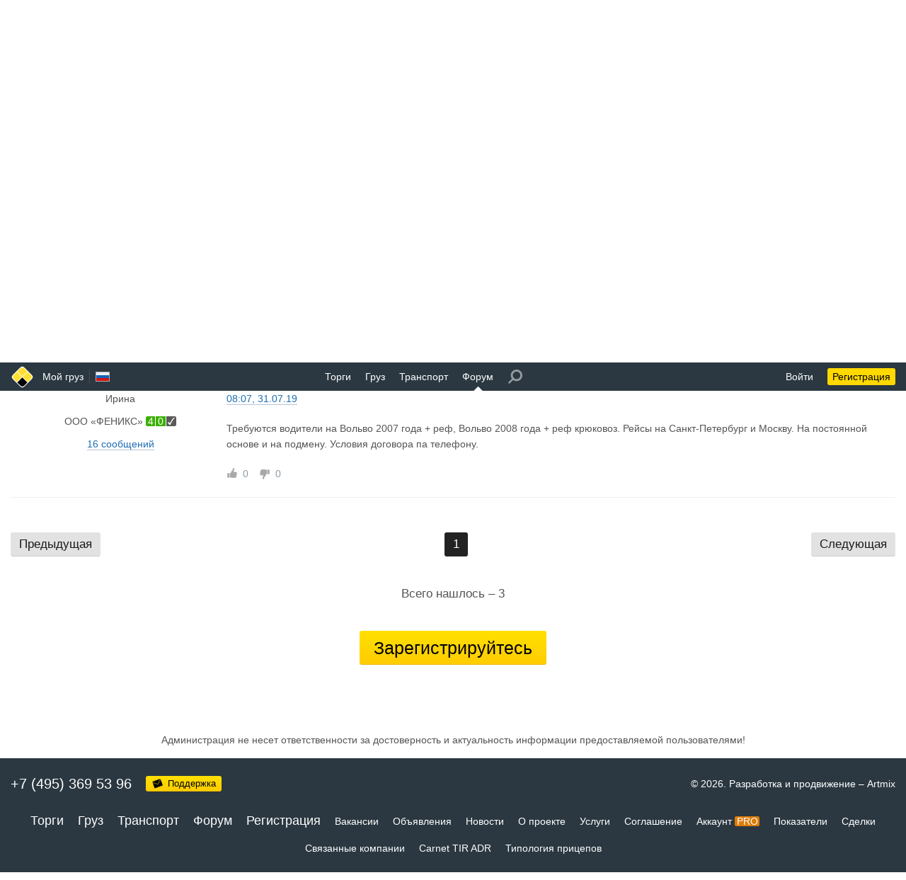

--- FILE ---
content_type: text/html; charset=utf-8
request_url: https://www.moigruz.ru/forum-posts/1511/
body_size: 28147
content:
<!DOCTYPE html>
<html class="desktop other"><head><meta http-equiv="Content-Type" content="text/html; charset=utf-8"><meta name="robots" content="noindex"><meta name="keywords" content="Мой груз, Россия, Москва, Санкт-Петербург, грузы, грузоперевозки, грузовые автомобили, грузовой транспорт, перевозка грузов, грузы для перевозок, поиск грузов"><meta name="format-detection" content="telephone=no"><meta name="google-site-verification" content="vbmx-QbVhf9-U0WzVhhP25LG6EIc0AMmMEcH2k9HTIk"><meta name="yandex-verification" content="8fdf9a25c5b5d783"><meta name="viewport" content="width=device-width"><title>Требуется водитель на рейс.</title><base href="https://www.moigruz.ru/"><link rel="canonical" href="https://www.moigruz.ru/forum-posts/1511/"><link rel="stylesheet" type="text/css" href="/.merged/1115.styles.p.primary.css"><link rel="shortcut icon" href="/.etc/favicon.ico"></head><body style="overflow-y: scroll;" class="fixed"><div class="layout layout_header"></div><table class="layout layout_header"><tr class="header"><td><div><div><a href="/" class="logo" title="Грузоперевозки, поиск грузов и транспорта | Мой груз"><span><span></span><span></span></span><span><span></span><span></span></span></a><table><tr><td><table class="nowrap"><tr><td class="more_800"><a href="/" title="Грузоперевозки, поиск грузов и транспорта | Мой груз">Мой груз</a></td><td class="header_separator more_800"></td><td><a href="javascript://" class="langs" onclick="return common.hints.center(this, document.querySelector('div.langs_hint&gt;div').cloneNode(true))" title="Сменить язык" rel="nofollow"><span class="lang_RU"></span></a></td><td class="header_space_x2"></td></tr></table></td><td><table class="nowrap"><tr><td><a href="/trades/">Торги</a></td><td class="header_space_x2"></td><td><a href="/freights/" title="Поиск груза">Груз</a></td><td class="header_space_x2"></td><td><a href="/trucks/" title="Поиск транспорта">Транспорт</a></td><td class="header_space_x2"></td><td class="header_selected"><a href="/forum/" title="Форум по грузоперевозкам">Форум</a></td><td class="header_space_x2 more_800"></td><td class="more_800"><a href="javascript://" class="header_search" onclick="return common.hints.center(this, '&lt;a\x20href=\x22\/register\/\x22\x20class=\x22solid\x22&gt;&lt;span\x20class=\x22decoration\x22&gt;Зарегистрируйтесь&lt;\/span&gt;&lt;\/a&gt;')" style="opacity: 0.5;"></a></td></tr></table></td><td><table><tr><td class="header_space_x2"></td><td class="nowrap"><a href="javascript://" id="auth_enter_link" onclick="return auth_enter()" rel="nofollow">Войти</a></td><td class="header_space_x2"></td><td class="nowrap"><a href="/register/" class="header_backing header_backing_on">Регистрация</a></td></tr></table></td></tr></table></div></div></td></tr></table><table class="layout"><tr class="header_offset"><td></td></tr><tr class="content"><td><div><div><div class="controls"><a href="javascript://" class="dotted" onclick="return forum_search_hint_show(this)" rel="nofollow"><span class="decoration">Поиск</span></a><span class="inactive more_800">|</span><a href="/info/rules-of-forum/" class="solid more_800"><span class="decoration">Правила</span></a></div><table class="backpath"><tr><td><a href="/forum/" class="solid wicon wicon_larr blue"><span class="decoration">Форум</span></a></td><td><div class="shade"><a href="/forum-topics/18/" class="solid wicon wicon_larr blue"><span class="decoration">Товары и услуги</span></a></div></td></tr></table><h1 class="with with_100"><div>Требуется водитель на рейс.</div></h1><table class="default default_fullwidth auto"><colgroup><col style="width: 24%;" class="more_800"><col></colgroup><thead><tr><td class="center more_800"><div>Автор</div></td><td>Сообщение</td></tr></thead><tbody><tr data-id="12353"><td class="more_800"><div class="post_left"><p><span class="intop wb"><span class=""><span class="decoration" title="Артур">Артур</span></span></span></p><div class="p"><span class="intop wb"><span class="inactive"><span title="ООО «ПТК ПРОМСТАЛЬ»">ООО «ПТК ПРОМСТАЛЬ»</span></span><nowrap><span> </span><nobr><a href="javascript://" onclick="return rating_hint_show(this,6730,1486056506,19,3,'yes',0,0,0,'no','yes','inactive','Ликвидировано')"><span class="rating"><span class="success">19</span><span class="warning">3</span><span class="warning crossmark"></span></span></a></nobr></nowrap></span></div><p><a href="/forum/search/?author=8699" class="solid"><span class="decoration">93 сообщения</span></a></p></div></td><td><div class="post_right"><a name="12353" class="anchor"></a><table class="top pp" style="width: 100%;"><tr><td><div class="more_800"><a href="/forum-posts/jump/12353/" class="solid"><span class="decoration">15:51, 07.07.19</span></a></div><div class="less_800"><table style="width: 100%;"><tr><td><table><tr><td><table class="intop"><tr><td><div class="shade"><span class=""><span class="decoration" title="Артур"><nowrap>Артур</nowrap></span></span></div></td></tr></table></td><td style="padding-left: 4px;"><table class="intop"><tr><td><div class="shade"><span class="inactive">из</span> <span class="inactive"><span title="ООО «ПТК ПРОМСТАЛЬ»">ООО «ПТК ПРОМСТАЛЬ»</span></span></div></td></tr></table></td></tr></table></td><td class="right nowrap" style="padding-left: 10px;"><a href="/forum-posts/jump/12353/" class="solid"><span class="decoration">07.07.19</span></a></td></tr></table></div></td></tr></table><div><span>Организации срочно требуется подменный водитель на один рейс до Москвы и обратно. Условия сделки по телефону.</span><span> </span><br><span>Машина загружена, затаможена. Водитель заболел.</span></div><table class="shift_x2 bottom" style="width: 100%;"><tr><td class="nowrap" style="width: 1px;"><span class="wicon wicon_like inactive" title="Нравится"><span>0</span></span><span class="wicon wicon_dislike inactive" title="Не нравится" style="margin-left: 15px;"><span>0</span></span></td><td></td></tr></table></div></td></tr><tr data-id="12359"><td class="more_800"><div class="post_left"><p><span class="intop wb"><span class=""><span class="decoration" title="Павел">Павел</span></span></span></p><div class="p"><span class="intop wb"><span class=""><span title="ООО «РЛ Авто»">ООО «РЛ Авто»</span></span><nowrap><span> </span><nobr><a href="javascript://" onclick="return rating_hint_show(this,2682,1306150759,1,0,'no',9,9,0,'yes','invoice','active','Действующее')"><span class="rating"><span class="success">1</span><span class="success">0</span><span class="success checkmark"></span></span> <span class="vehicle vehicle_green"></span><span class="success" style="margin-left: 0.15em;">9</span></a> <span class="pro">PRO</span></nobr></nowrap></span></div><p><a href="/forum/search/?author=8258" class="solid"><span class="decoration">90 сообщений</span></a></p></div></td><td><div class="post_right"><a name="12359" class="anchor"></a><table class="top pp" style="width: 100%;"><tr><td><div class="more_800"><a href="/forum-posts/jump/12359/" class="solid"><span class="decoration">09:11, 08.07.19</span></a></div><div class="less_800"><table style="width: 100%;"><tr><td><table><tr><td><table class="intop"><tr><td><div class="shade"><span class=""><span class="decoration" title="Павел"><nowrap>Павел</nowrap></span></span></div></td></tr></table></td><td style="padding-left: 4px;"><table class="intop"><tr><td><div class="shade"><span class="">из</span> <span class=""><span title="ООО «РЛ Авто»">ООО «РЛ Авто»</span></span></div></td></tr></table></td></tr></table></td><td class="right nowrap" style="padding-left: 10px;"><a href="/forum-posts/jump/12359/" class="solid"><span class="decoration">08.07.19</span></a></td></tr></table></div></td></tr></table><div><span>Требуется водитель категории Е, рейсы Клд-Мск-Клд, как на подмен так и на постоянную основу!!</span></div><table class="shift_x2 bottom" style="width: 100%;"><tr><td class="nowrap" style="width: 1px;"><span class="wicon wicon_like inactive" title="Нравится"><span>0</span></span><span class="wicon wicon_dislike inactive" title="Не нравится" style="margin-left: 15px;"><span>0</span></span></td><td></td></tr></table></div></td></tr><tr data-id="12533"><td class="more_800"><div class="post_left"><p><span class="intop wb"><span class=""><span class="decoration" title="Ирина">Ирина</span></span></span></p><div class="p"><span class="intop wb"><span class=""><span title="ООО «ФЕНИКС»">ООО «ФЕНИКС»</span></span><nowrap><span> </span><nobr><a href="javascript://" onclick="return rating_hint_show(this,8037,1531894846,4,0,'no',0,0,0,'yes','yes','active','Действующее')"><span class="rating"><span class="success">4</span><span class="success">0</span><span class="normal checkmark"></span></span></a></nobr></nowrap></span></div><p><a href="/forum/search/?author=10423" class="solid"><span class="decoration">16 сообщений</span></a></p></div></td><td><div class="post_right"><a name="12533" class="anchor"></a><table class="top pp" style="width: 100%;"><tr><td><div class="more_800"><a href="/forum-posts/jump/12533/" class="solid"><span class="decoration">08:07, 31.07.19</span></a></div><div class="less_800"><table style="width: 100%;"><tr><td><table><tr><td><table class="intop"><tr><td><div class="shade"><span class=""><span class="decoration" title="Ирина"><nowrap>Ирина</nowrap></span></span></div></td></tr></table></td><td style="padding-left: 4px;"><table class="intop"><tr><td><div class="shade"><span class="">из</span> <span class=""><span title="ООО «ФЕНИКС»">ООО «ФЕНИКС»</span></span></div></td></tr></table></td></tr></table></td><td class="right nowrap" style="padding-left: 10px;"><a href="/forum-posts/jump/12533/" class="solid"><span class="decoration">31.07.19</span></a></td></tr></table></div></td></tr></table><div><span>Требуются водители на Вольво 2007 года + реф, Вольво 2008 года + реф крюковоз. Рейсы на Санкт-Петербург и Москву. На постоянной основе и на подмену. Условия договора па телефону.</span></div><table class="shift_x2 bottom" style="width: 100%;"><tr><td class="nowrap" style="width: 1px;"><span class="wicon wicon_like inactive" title="Нравится"><span>0</span></span><span class="wicon wicon_dislike inactive" title="Не нравится" style="margin-left: 15px;"><span>0</span></span></td><td></td></tr></table></div></td></tr></tbody></table><div class="pagination" data-stamp="1.1"><table><tr><td><span class="button_4 inactive">Предыдущая</span></td><td class="more_800"><table><tr><td><span class="button_4 dark">1</span></td></tr></table></td><td><span class="button_4 inactive">Следующая</span></td></tr></table><p class="p4 big center">Всего нашлось – 3</p></div><p class="shift_submit center"><a href="/register/" class="button_5 yellow">Зарегистрируйтесь</a></p></div></div></td></tr><tr class="remark"><td><div><div><!--noindex-->Администрация не несет ответственности за достоверность и актуальность информации предоставляемой пользователями!<!--/noindex--></div></div></td></tr><tr class="footer"><td><div><div><table class="contacts"><tr><td class="contacts_phone"><a href="tel:%2B74953695396">+7 (495) 369 53 96</a></td><td class="contacts_feedback"><a href="javascript://" class="button_1 yellow wicon wicon_email black" onclick="return email_hint_show(this, 'RequestForSupport', 'Запрос\x20в\x20поддержку')" rel="nofollow"><span>Поддержка</span></a></td><td class="contacts_space"></td><td class="contacts_artmix">© 2026<span class="more_800">. Разработка и продвижение – </span><span class="less_800"> – </span><a href="http://www.artmix.ru/" target="_blank"><span>Artmix</span></a></td></tr></table><div class="links"><a href="/trades/" class="biggest"><span>Торги</span></a><a href="/freights/" class="biggest"><span>Груз</span></a><a href="/trucks/" class="biggest"><span>Транспорт</span></a><a href="/forum/" class="biggest"><span>Форум</span></a><a href="/register/" class="biggest"><span>Регистрация</span></a><a href="/vacancies/" class=""><span>Вакансии</span></a><a href="/adverts/" class=""><span>Объявления</span></a><a href="/news/" class=""><span>Новости</span></a><a href="/about/" class=""><span>О проекте</span></a><a href="/services/" class=""><span>Услуги</span></a><a href="/terms-of-use/" class=""><span>Соглашение</span></a><a href="/info/pro/" class=""><span>Аккаунт</span><span> </span><span class="pro">PRO</span></a><a href="/info/rating/" class=""><span>Показатели</span></a><a href="/info/deals/" class=""><span>Сделки</span></a><a href="/info/related/" class=""><span>Связанные компании</span></a><a href="/info/carnet-tir-adr/" class=""><span>Carnet TIR ADR</span></a><a href="/info/trailers/" class=""><span>Типология прицепов</span></a></div></div></div></td></tr></table><div class="langs_hint" style="display: none;"><div class="hints_list"><span class="inactive">Русский</span><a href="javascript://" class="black" onclick="return jump('https:\/\/www.my-freights.com')" rel="nofollow">English</a></div></div><script src="/.merged/1115.script.js"></script><link rel="stylesheet" type="text/css" href="/.merged/1115.styles.p.secondary.css"><div class="bar"></div><script>error_hint_show = function (object, message) { if (message == null) { message = 'Ошибка!'; } let div = common.create('<div class="warning"></div>'); div.innerHTML = new Option(message).innerHTML; if (object && ['INPUT','SELECT','TEXTAREA'].includes(object.nodeName)) { common.focus(object); } return common.hints.center(object, div); }; success_hint_show = function (object, message) { if (message == null) { message = 'Успешно!'; } let div = common.create('<div class="success"></div>'); div.innerHTML = new Option(message).innerHTML; return common.hints.center(object, div, null, 1000); }; ajax_form_send_silent = function (f, url, params, onerror, onsuccess) { return ajax_form_send(f, url, params, onerror, onsuccess, true); }; ajax_form_send = function (f, url, params, onerror, onsuccess, silent) { if (common.p.ajax.busy()) { return false; } if (f && f.nodeName === 'FORM') { common.formtrim(f); } common.p.ajax.send( { silent: silent, post: url ? url : f.action, data: params ? params : (f && f.nodeName === 'FORM' ? new FormData(f) : {}), json: function (struct) { if ('error' in struct) { if (onerror) { onerror(struct); } else { error_hint_show(f && f.nodeName === 'FORM' ? f[struct.target] : null, struct.error); } } else { if (onsuccess) { onsuccess(struct); } else { common.redirect(struct.url, struct.message, true, struct.category, struct.action, struct.label); } } }, error: function (status) { if (status == 403) { error_hint_show(null, 'У\x20вас\x20нет\x20прав!'); } else { error_hint_show(); } } } ); return false; }; rating_hint_show = function (object, id, registered, deals, claims, claims_affected, vehicles, vehicles_confirmed, vehicles_used, active, confirmed, realstate, realstate_status) { let node, f = common.create( '<table class="rating">', '<tr><td class="biggest"><td></tr>', '<tr><td class="biggest"><td></tr>', '<tr><td class="biggest"><td></tr>', vehicles_confirmed > 0 ? '<tr><td class="biggest"><td></tr>' : '', '<tr><td><td><a href="/info/rating/" class="solid"><span class="decoration">Подробнее\x20о\x20показателях\x20компании</span></a></td></tr>', '</table>' ); for (let i = 0; i < 3; i ++) { f.rows[i].cells[0].appendChild(object.children[0].cloneNode(true)); } if (vehicles_confirmed > 0) { f.rows[3].cells[0].appendChild(object.children[1].cloneNode(true)); } f.rows[0].cells[1].innerHTML = 'Количество\x20сделок.'; if (claims > 0) { f.rows[1].cells[1].innerHTML = 'Количество\x20неснятых\x20претензий.'; } else if (claims_affected === 'yes') { f.rows[1].cells[1].innerHTML = 'Нет\x20активных\x20претензий.'; } else { f.rows[1].cells[1].innerHTML = 'Нет\x20активных\x20претензий,\x20но\x20компания\x20на\x20сайте\x20менее\x203\x20месяцев.'; } if (confirmed === 'no') { f.rows[2].cells[1].innerHTML = 'Не\x20подтверждена.'; } else if (active === 'yes' && confirmed === 'invoice') { f.rows[2].cells[1].innerHTML = 'Подтверждена\x20оплатой\x20с\x20расчётного\x20счёта\x20компании.'; } else if (active === 'yes') { f.rows[2].cells[1].innerHTML = 'Подтверждена\x20по\x20сканам\x20ИНН\x20и\x20ОГРН.'; } else if (active === 'no') { f.rows[2].cells[1].innerHTML = 'Компания\x20блокирована\x20на\x20сайте.'; } if (realstate === 'inactive' && realstate_status.length) { f.rows[2].cells[1].innerHTML += common.sprintf('<div class="shift_half warning">%s по данным «За честный бизнес».</div>', new Option(realstate_status).innerHTML); } if (vehicles_confirmed > 0) { f.rows[3].cells[1].appendChild( document.createTextNode('Автопарк: ') ); node = common.create('<span class="inactive">подтверждённые</span>'); f.rows[3].cells[1].appendChild(node); node = common.create( common.sprintf('<span class="inactive"> – %s</span>', vehicles_confirmed) ); if (vehicles_confirmed > 0) { node.classList.remove('inactive'); } f.rows[3].cells[1].appendChild(node); if (vehicles_used > 0) { f.rows[3].cells[1].appendChild(common.create('<span>, </span>')); f.rows[3].cells[1].appendChild( common.create( common.sprintf('<span class="success">в\x20заявках – %s</span>', vehicles_used) ) ); } } for (let i = 0, nodes = f.querySelectorAll('a.solid'); i < nodes.length; i ++) { nodes[i].target = '_blank'; } return common.hints.center(object, f); }; email_hint_v = { forms:{}, i:0 }; email_hint_show = function (object, subject, notice, params) { let eid = object.getAttribute('data-eid'), f; if (eid == null) { object.setAttribute('data-eid', eid = ++ email_hint_v.i); } if (eid in email_hint_v.forms) { f = email_hint_v.forms[eid]; } else { f = email_hint_v.forms[eid] = document.querySelector('div.email_hint>form').cloneNode(true); f.querySelector('div.email_hint_notice').innerHTML = notice; f.subject.value = subject; if (params != null && params.to != null) { f.to.value = params.to; } if (params != null && params.url != null && params.url.length) { f.url.value = params.url; } if (params != null && params.message != null) { f.message.value = params.message; } f.onsubmit = function () { common.formtrim(f); if (!f.email.value.length) { return common.hints.center(f.email, '<div class="warning">Обязательное\x20поле!</div>', f.email); } else if (!/^[a-z\d_\-\.]+@[a-z\d_\-\.]+$/i.test(f.email.value)) { return common.hints.center(f.email, '<div class="warning">Неверный\x20адрес!</div>', f.email); } if (/^\s*$/.test(f.message.value)) { return common.hints.center(f.message, '<div class="warning">Обязательное\x20поле!</div>', f.message); } if (!f.agree.checked) { return common.hints.center(f.agree, '<div class="warning">С\x20этим\x20нужно\x20согласиться!</div>', f.agree); } return ajax_form_send(f, null, null, null, function (struct) { success_hint_show(object, 'Отправлено'); delete email_hint_v.forms[eid]; } ); }; } common.hints.center(object, f); common.focus(f.email); return false; };</script><div class="email_hint" style="display: none;"><form action="/email/to/"><div class="s9999"><input type="submit"><input type="hidden" name="subject"><input type="hidden" name="to"><input type="hidden" name="url" value="/forum-posts/1511/"><input type="hidden" name="link"><input type="text" name="name"></div><div><table class="top" style="width: 100%; max-width: 420px; table-layout: fixed;"><tr><td><table class="pp nowrap" style="width: 100%;"><tr><td style="width: 1px;">Электронная почта<span class="warning"> *</span></td><td style="padding-left: 10px;"><input tabindex="1" type="text" name="email" maxlength="64" style="width: 100%;"></td></tr></table><div class="p shade email_hint_notice"></div><p class="pp"><textarea tabindex="1" name="message" maxlength="8192" rows="6" cols="1" style="width: 100%;"></textarea></p><table class="shift_submit_small" style="width: 100%;"><tr><td style="padding-right: 20px;"><p><label><input tabindex="1" type="checkbox" name="agree" style="margin-right: 7px;">Я принимаю</label> <a href="/terms-of-use/" class="solid" target="_blank"><span class="decoration">соглашение</span></a></p>Мы отвечаем в будни с 10 до 18 МСК</td><td style="width: 1px;"><a tabindex="1" href="javascript://" class="button_3 yellow" onclick="this.closest('form').querySelector('[type=submit]').click(); return false" rel="nofollow">Отправить</a></td><td style="padding-left: 20px; display: none;" class="email_hint_additional"><input type="hidden" name="proto" value="1"><div></div></td></tr></table></td></tr></table></div></form></div><script>auth_enter = function () { let object = document.getElementById('auth_enter_link'); if (!object) { return false; } let f = document.querySelector('div.auth_enter_hint>form').cloneNode(true); let cdiv = f.ac_code.closest('div'); f.onsubmit = function () { common.formtrim(f); if (!f.ac_email.value.length) { return common.hints.center(f.ac_email, '<div class="warning">Обязательное\x20поле!</div>', f.ac_email); } if (!f.ac_password.value.length) { return common.hints.center(f.ac_password, '<div class="warning">Обязательное\x20поле!</div>', f.ac_password); } else if (!/^\S+$/.test(f.ac_password.value)) { return common.hints.center(f.ac_password, '<div class="warning">Обязательное\x20поле\x20и\x20не\x20может\x20содержать\x20пробельных\x20символов!</div>', f.ac_password); } if (cdiv.offsetWidth && !f.ac_code.value.length) { return common.hints.center(f.ac_code, '<div class="warning">Обязательное\x20поле!</div>', f.ac_code); } return ajax_form_send(f, null, null, function (struct) { if ('code' in struct) { common.show(cdiv); common.hints.center(f.ac_code, 'Проверьте\x20почту', f.ac_code); } else { error_hint_show(f[struct.target], struct.error); } } ); }; common.attach([f.ac_email, f.ac_password], 'input', function () { if (cdiv.offsetWidth) { common.hide(cdiv); f.ac_code.value = ''; } } ); common.hints.center(object, f); if (common.getcookie('@') != null) { f.ac_email.value = common.getcookie('@'); common.focus(f.ac_password); } else { common.focus(f.ac_email); } return false; }; auth_exit = function () { return ajax_form_send(null, '/auth/exit/'); };</script><div class="auth_enter_hint" style="display: none;"><form action="/auth/enter/"><div class="s9999"><input type="submit"><input type="hidden" name="r" value="/forum-posts/1511/"></div><div><p class="h2">Вход на сайт</p><p>Электронная почта или логин<span class="warning"> *</span></p><p class="pp"><input tabindex="1" type="text" name="ac_email" maxlength="64" style="width: 260px;"></p><p>Пароль<span class="warning"> *</span></p><p class="pp"><input tabindex="1" type="password" name="ac_password" maxlength="32" style="width: 260px;"></p><div style="display: none;"><p>Код подтверждения<span class="warning"> *</span></p><p class="pp"><input tabindex="1" type="text" name="ac_code" maxlength="6" autocomplete="off" style="width: 260px;"></p></div><p class="pp"><label><input tabindex="1" type="checkbox" name="ac_remember" style="margin-right: 7px;" checked>Запомнить меня</label></p><table class="p shift_submit_small" style="width: 260px;"><tr><td><a tabindex="1" href="javascript://" class="button_3 yellow" onclick="this.closest('form').querySelector('[type=submit]').click(); return false" rel="nofollow">Войти</a></td><td class="right"><a tabindex="1" href="/reminder/?r=%2Fforum-posts%2F1511%2F" class="solid" rel="nofollow"><span class="decoration">Забыли пароль?</span></a></td></tr></table></div></form></div><script>common.p.init.shared(); jump = function (url) { return common.post('/auth/jump/out/', { url: url, r: location.pathname + location.search } ); }; common.attach(document, 'DOMContentLoaded', function () { let m = common.getcookie('M'); if (m) { common.setcookie('M'); m = JSON.parse(m); if (Array.isArray(m) && m[0] != null) { let div = common.create('<div class="message"><div></div></div>'); div.children[0].innerHTML = new Option(m[0]).innerHTML; if (m[1]) { div.classList.add('success'); setTimeout( function () { div.style.opacity = 0; setTimeout( function () { if (div.parentNode) { div.parentNode.removeChild(div); } }, 300 ); }, 2000 ); } else { div.classList.add('warning'); } document.body.appendChild(div); common.attach(window, 'mousedown keydown scroll resize', function () { if (div.parentNode) { div.parentNode.removeChild(div); } } ); if (m[2] != null && m[3] != null && m[4] != null) { common.meters.send.all(m[2], m[3], m[4]); } } } } );</script><script>forum_search_hint_show = function (object) { let f = document.querySelector('div.forum_search_hint>form').cloneNode(true); common.hints.center(object, f); common.focus(f.s); return false; }; forum_topic_closed = function (object) { return common.hints.center(object, '<div class="warning">Тема\x20закрыта!</div>'); }; forum_post_expand = function (object) { let td = object.closest('td'); td.closest('div.post_quote').classList.remove('post_quote_shorten'); td.closest('table').nextElementSibling.classList.remove('shade'); td.parentNode.removeChild(td); return false; };</script><div class="forum_search_hint" style="display: none;"><form action="/forum/search/"><div class="s9999"><input type="submit"></div><table><tr><td><input tabindex="1" type="text" name="s" maxlength="1024" style="width: 200px;"></td><td style="width: 10px;"></td><td><a tabindex="1" href="javascript://" class="button_2 yellow" onclick="this.closest('form').querySelector('[type=submit]').click(); return false" rel="nofollow">Найти</a></td></tr></table></form></div><script>{ "@context": "http://schema.org", "@type": "BreadcrumbList", "itemListElement": [ { "@type": "ListItem", "position": 1, "item": { "@type": "Thing", "@id": "https://www.moigruz.ru", "name": "Мой груз" } } , { "@type": "ListItem", "position": 2, "item": { "@type": "Thing", "name": "Форум по грузоперевозкам" } } , { "@type": "ListItem", "position": 3, "item": { "@type": "Thing", "name": "Товары и услуги" } } ] }</script><script>common.meters.init.ga( 'G-W9H2EFDCFG', { auth: 'MG Не авторизован' } ); common.meters.init.ym( '43532439', '3.137.149.26' );</script></body></html>
<!-- script 0.002 + sql(7) 0.019 + template(1) 0.030 = 0.051 -->